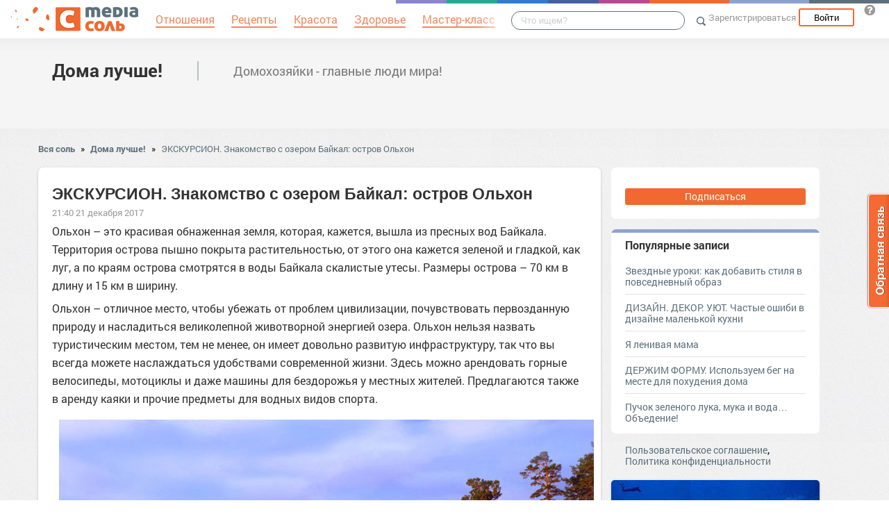

--- FILE ---
content_type: text/html; charset=UTF-8
request_url: https://doma-luchhe.mediasole.ru/ekskursion_znakomstvo_s_ozerom_baykal_ostrov_olhon
body_size: 20911
content:
<!DOCTYPE html>
<html xmlns:fb="http://ogp.me/ns/fb#" xmlns:og="http://ogp.me/ns#">
    <head>
        <meta charset="UTF-8" />
        <script type="text/javascript">
    window.NREUM||(NREUM={}),__nr_require=function(e,t,n){function r(n){if(!t[n]){var o=t[n]={exports:{}};e[n][0].call(o.exports,function(t){var o=e[n][1][t];return r(o||t)},o,o.exports)}return t[n].exports}if("function"==typeof __nr_require)return __nr_require;for(var o=0;o<n.length;o++)r(n[o]);return r}({1:[function(e,t,n){function r(){}function o(e,t,n){return function(){return i(e,[(new Date).getTime()].concat(u(arguments)),t?null:this,n),t?void 0:this}}var i=e("handle"),a=e(2),u=e(3),c=e("ee").get("tracer"),f=NREUM;"undefined"==typeof window.newrelic&&(newrelic=f);var s=["setPageViewName","setCustomAttribute","setErrorHandler","finished","addToTrace","inlineHit","addRelease"],l="api-",p=l+"ixn-";a(s,function(e,t){f[t]=o(l+t,!0,"api")}),f.addPageAction=o(l+"addPageAction",!0),f.setCurrentRouteName=o(l+"routeName",!0),t.exports=newrelic,f.interaction=function(){return(new r).get()};var d=r.prototype={createTracer:function(e,t){var n={},r=this,o="function"==typeof t;return i(p+"tracer",[Date.now(),e,n],r),function(){if(c.emit((o?"":"no-")+"fn-start",[Date.now(),r,o],n),o)try{return t.apply(this,arguments)}finally{c.emit("fn-end",[Date.now()],n)}}}};a("setName,setAttribute,save,ignore,onEnd,getContext,end,get".split(","),function(e,t){d[t]=o(p+t)}),newrelic.noticeError=function(e){"string"==typeof e&&(e=new Error(e)),i("err",[e,(new Date).getTime()])}},{}],2:[function(e,t,n){function r(e,t){var n=[],r="",i=0;for(r in e)o.call(e,r)&&(n[i]=t(r,e[r]),i+=1);return n}var o=Object.prototype.hasOwnProperty;t.exports=r},{}],3:[function(e,t,n){function r(e,t,n){t||(t=0),"undefined"==typeof n&&(n=e?e.length:0);for(var r=-1,o=n-t||0,i=Array(o<0?0:o);++r<o;)i[r]=e[t+r];return i}t.exports=r},{}],ee:[function(e,t,n){function r(){}function o(e){function t(e){return e&&e instanceof r?e:e?c(e,u,i):i()}function n(n,r,o){if(!p.aborted){e&&e(n,r,o);for(var i=t(o),a=v(n),u=a.length,c=0;c<u;c++)a[c].apply(i,r);var f=s[w[n]];return f&&f.push([y,n,r,i]),i}}function d(e,t){b[e]=v(e).concat(t)}function v(e){return b[e]||[]}function g(e){return l[e]=l[e]||o(n)}function m(e,t){f(e,function(e,n){t=t||"feature",w[n]=t,t in s||(s[t]=[])})}var b={},w={},y={on:d,emit:n,get:g,listeners:v,context:t,buffer:m,abort:a,aborted:!1};return y}function i(){return new r}function a(){(s.api||s.feature)&&(p.aborted=!0,s=p.backlog={})}var u="nr@context",c=e("gos"),f=e(2),s={},l={},p=t.exports=o();p.backlog=s},{}],gos:[function(e,t,n){function r(e,t,n){if(o.call(e,t))return e[t];var r=n();if(Object.defineProperty&&Object.keys)try{return Object.defineProperty(e,t,{value:r,writable:!0,enumerable:!1}),r}catch(i){}return e[t]=r,r}var o=Object.prototype.hasOwnProperty;t.exports=r},{}],handle:[function(e,t,n){function r(e,t,n,r){o.buffer([e],r),o.emit(e,t,n)}var o=e("ee").get("handle");t.exports=r,r.ee=o},{}],id:[function(e,t,n){function r(e){var t=typeof e;return!e||"object"!==t&&"function"!==t?-1:e===window?0:a(e,i,function(){return o++})}var o=1,i="nr@id",a=e("gos");t.exports=r},{}],loader:[function(e,t,n){function r(){if(!h++){var e=y.info=NREUM.info,t=l.getElementsByTagName("script")[0];if(setTimeout(f.abort,3e4),!(e&&e.licenseKey&&e.applicationID&&t))return f.abort();c(b,function(t,n){e[t]||(e[t]=n)}),u("mark",["onload",a()],null,"api");var n=l.createElement("script");n.src="https://"+e.agent,t.parentNode.insertBefore(n,t)}}function o(){"complete"===l.readyState&&i()}function i(){u("mark",["domContent",a()],null,"api")}function a(){return(new Date).getTime()}var u=e("handle"),c=e(2),f=e("ee"),s=window,l=s.document,p="addEventListener",d="attachEvent",v=s.XMLHttpRequest,g=v&&v.prototype;NREUM.o={ST:setTimeout,CT:clearTimeout,XHR:v,REQ:s.Request,EV:s.Event,PR:s.Promise,MO:s.MutationObserver},e(1);var m=""+location,b={beacon:"bam.nr-data.net",errorBeacon:"bam.nr-data.net",agent:"js-agent.newrelic.com/nr-1016.min.js"},w=v&&g&&g[p]&&!/CriOS/.test(navigator.userAgent),y=t.exports={offset:a(),origin:m,features:{},xhrWrappable:w};l[p]?(l[p]("DOMContentLoaded",i,!1),s[p]("load",r,!1)):(l[d]("onreadystatechange",o),s[d]("onload",r)),u("mark",["firstbyte",a()],null,"api");var h=0},{}]},{},["loader"]);
    ;NREUM.info={beacon:"bam.nr-data.net",errorBeacon:"bam.nr-data.net",licenseKey:"9c569c7a70",applicationID:"47550219",sa:1}
</script>
        <title>ЭКСКУРСИОН. Знакомство с озером Байкал: остров Ольхон</title>
        <meta name="viewport" content="width=device-width, initial-scale=1.0">
                <meta property="og:title" content="ЭКСКУРСИОН. Знакомство с озером Байкал: остров Ольхон" />
    <meta property="og:type" content="article" />
            <meta property="og:image" content="https://s.mediasole.ru/images/875/875521/original.jpg" />
        <meta property="og:description" content="Ольхон – это красивая обнаженная земля, которая, кажется, вышла из пресных вод Байкала. Территория острова пышно покрыта растительностью, от этого она кажется зеленой и гладкой, как луг, а по краям..." />
    <meta property="og:url" content="https://doma-luchhe.mediasole.ru/ekskursion_znakomstvo_s_ozerom_baykal_ostrov_olhon" />
    <meta property="fb:app_id" content="1494011377595990" />

    <meta name="twitter:card" content="summary" />
    <meta name="twitter:site" content="@mediasoleru" />
    <meta name="twitter:title" content="ЭКСКУРСИОН. Знакомство с озером Байкал: остров Ольхон" />
    <meta name="twitter:description" content="Ольхон – это красивая обнаженная земля, которая, кажется, вышла из пресных вод Байкала. Территория острова пышно покрыта растительностью, от этого она кажется зеленой и гладкой, как луг, а по краям..." />
            <meta name="twitter:image" content="https://s.mediasole.ru/images/875/875521/original.jpg" />
        <meta name="description" content="Ольхон – это красивая обнаженная земля, которая, кажется, вышла из пресных вод Байкала. Территория острова пышно покрыта растительностью, от этого она кажется зеленой и гладкой, как луг, а по краям..." />
    <link rel="canonical" href="https://doma-luchhe.mediasole.ru/ekskursion_znakomstvo_s_ozerom_baykal_ostrov_olhon" />

                                <script src="//mediasole.ru/bower_components/jquery/dist/jquery.min.js"></script>
        <script src="//mediasole.ru/bower_components/markup.js/src/markup.min.js"></script>
                <script src="//mediasole.ru/bower_components/Likely/release/likely.js"></script>
        <script src="//mediasole.ru/js/common.js?v5"></script>
        <script src="//mediasole.ru/js/mediasole.js?v17"></script>
        <script src="https://yastatic.net/pcode/adfox/loader.js" crossorigin="anonymous"></script>
        <link rel="stylesheet" href="//mediasole.ru/css/reset.css" media="all"/>
        <link rel="stylesheet" href="//mediasole.ru/bower_components/Likely/release/likely.css" media="all"/>
        <link rel="stylesheet" href="//mediasole.ru/css/styles.css?v32" media="all"/>
                <link rel="icon" type="image/x-icon" href="//mediasole.ru/favicon.ico" />
        <link rel="shortcut icon" href="//mediasole.ru/favicon.ico" type="image/x-icon">
        <link rel="icon" type="image/png" sizes="32x32" href="//mediasole.ru/favicon-32x32.png">
        <link rel="icon" type="image/png" sizes="16x16" href="//mediasole.ru/favicon-16x16.png">
        <link rel="manifest" href="//mediasole.ru/manifest.json">
        <meta name="msapplication-TileColor" content="#ffffff">
        <meta name="msapplication-TileImage" content="//mediasole.ru/favicon-32x32.png">
        <meta name="theme-color" content="#ffffff">
                                <!-- test -->
    

<script>window.yaContextCb = window.yaContextCb || [] </script> 
<script async src="https://yandex.ru/ads/system/context.js"></script>

    </head>
    <body class="mediasole">
        <div id="fb-root"></div>
    <script>(function(d, s, id) {
            var js, fjs = d.getElementsByTagName(s)[0];
            if (d.getElementById(id)) return;
            js = d.createElement(s); js.id = id;
            js.src = "//connect.facebook.net/ru_RU/sdk.js#xfbml=1&version=v2.8&appId=85216382312";
            fjs.parentNode.insertBefore(js, fjs);
        }(document, 'script', 'facebook-jssdk'));</script>
    <!-- Google Tag Manager -->
<noscript><iframe src="//www.googletagmanager.com/ns.html?id=GTM-K3G9RV"
height="0" width="0" style="display:none;visibility:hidden"></iframe></noscript>
<script>(function(w,d,s,l,i){w[l]=w[l]||[];w[l].push({'gtm.start':
new Date().getTime(),event:'gtm.js'});var f=d.getElementsByTagName(s)[0],
j=d.createElement(s),dl=l!='dataLayer'?'&l='+l:'';j.async=true;j.src=
'//www.googletagmanager.com/gtm.js?id='+i+dl;f.parentNode.insertBefore(j,f);
})(window,document,'script','dataLayer','GTM-K3G9RV');</script>
<!-- End Google Tag Manager -->
        <script>
            (function(i,s,o,g,r,a,m){i['GoogleAnalyticsObject']=r;i[r]=i[r]||function(){
                        (i[r].q=i[r].q||[]).push(arguments)},i[r].l=1*new Date();a=s.createElement(o),
                    m=s.getElementsByTagName(o)[0];a.async=1;a.src=g;m.parentNode.insertBefore(a,m)
            })(window,document,'script','https://www.google-analytics.com/analytics.js','ga');

            ga('create', 'UA-72493340-1', 'auto');
            ga('send', 'pageview', {
                                    'dimension1': 'guest',
                    'metric2': 0,
                            });
        </script>
    
        <nav>
            <div class="navbar-header">
                <a href="//mediasole.ru" class="logo__big"><img src="/i/logo.png" /></a>
                <a href="//mediasole.ru" class="logo__small"><img src="/i/logo_small.png" /></a>
            </div>

                        <ul class="navbar__menu navbar-full">
                <li><a href="//mediasole.ru/tag/%D0%9E%D1%82%D0%BD%D0%BE%D1%88%D0%B5%D0%BD%D0%B8%D1%8F"><span>Отношения</span></a></li>
                <li><a href="//mediasole.ru/tag/%D0%A0%D0%B5%D1%86%D0%B5%D0%BF%D1%82%D1%8B"><span>Рецепты</span></a></li>
                <li><a href="//mediasole.ru/tag/%D0%9A%D1%80%D0%B0%D1%81%D0%BE%D1%82%D0%B0"><span>Красота</span></a></li>
                <li><a href="//mediasole.ru/tag/%D0%97%D0%B4%D0%BE%D1%80%D0%BE%D0%B2%D1%8C%D0%B5"><span>Здоровье</span></a></li>
                <li><a href="//mediasole.ru/tag/%D0%9C%D0%B0%D1%81%D1%82%D0%B5%D1%80-%D0%BA%D0%BB%D0%B0%D1%81%D1%81"><span>Мастер-класс</span></a></li>
            </ul>
            
            <div class="navbar-user navbar-full navbar-user__unregistered">
            <a href="//mediasole.ru/user/register/" class="navbar-user__register" onclick="yaCounter45579243.reachGoal('top_reg_click');return true;">Зарегистрироваться</a>
        <a href="//mediasole.ru/user/login" class="navbar-user__login">Войти</a>
                <a href="http://support.mediasole.ru" class="navbar-user__question navbar-user__text" title="Что такое MediaСоль?"></a>
    </div>
<ul class="nav navbar-nav navbar-right navbar-user navbar-mobile">
    <li class="navbar-user__mobile-login"><a href="//mediasole.ru/user/login"></a></li>
</ul>
            <form role="search" class="navbar-search" action="//mediasole.ru/search">
                <div class="navbar-search__gradient"></div>
                <input type="text" placeholder="Что ищем?" name="q">
                <button type="submit"></button>
            </form>

            <div class="nav-colors">
                <div class="nav-colors__1"></div>
                <div class="nav-colors__2"></div>
                <div class="nav-colors__3"></div>
                <div class="nav-colors__4"></div>
                <div class="nav-colors__5"></div>
                <div class="nav-colors__6 nav-colors__long"></div>
                <div class="nav-colors__7 nav-colors__long"></div>
                <div class="nav-colors__8 nav-colors__long"></div>
            </div>
        </nav>
        <div class="container">
                    </div> <div class="subsite-header">
    <div class="container subsite-header__info">
                <div class="subsite-header__title">
            <a href="/">Дома лучше!</a>
        </div>
                    <div class="subsite-header__description">
                Домохозяйки - главные люди мира!
            </div>
            </div>
        </div>
<div class="container">
        <div class="breadcrumbs__container">
        <a href="//mediasole.ru">Вся соль</a>
                    <span class="breadcrumbs__spacer">&raquo;</span>
            <a href="//doma-luchhe.mediasole.ru">Дома лучше!</a>
            <span class="breadcrumbs__spacer">&raquo;</span>
            <a class="current" href="/ekskursion_znakomstvo_s_ozerom_baykal_ostrov_olhon">ЭКСКУРСИОН. Знакомство с озером Байкал: остров Ольхон</a>
            </div>

    <div class="post-single__container">
        <div class="post-single__left">
            <div class="post-single__left-container">
                                       <!-- Yandex.RTB R-A-1686000-7jun -->
<div id="yandex_rtb_R-A-1686000-7"></div>
<script>windows = navigator.userAgent.includes('Windows'); if (!windows) {window.yaContextCb.push(()=>{
  Ya.Context.AdvManager.render({
    renderTo: 'yandex_rtb_R-A-1686000-7',
    blockId: 'R-A-1686000-7'
  })
})}</script>
             

                                                    <div class="post-single__content" itemscope itemtype="http://schema.org/NewsArticle">
                    <h1 itemprop="headline">ЭКСКУРСИОН. Знакомство с озером Байкал: остров Ольхон</h1>
                                                                        <link itemprop="image" type="image/jpeg" href="http://s.mediasole.ru/images/875/875521/original.jpg" />
                                                                                                                    <span itemprop="datePublished" class="post-single__date" content="2017-12-21 09:40:33">21:40 21 декабря 2017</span>
                        <span itemprop="dateModified" content="2017-12-21 09:40:33"></span>
                                                                                <div class="post-single__content-content" itemprop="articleBody">
                        <p>Ольхон – это красивая обнаженная земля, которая, кажется, вышла из пресных вод Байкала. Территория острова пышно покрыта растительностью, от этого она кажется зеленой и гладкой, как луг, а по краям острова смотрятся в воды Байкала скалистые утесы. Размеры острова – 70 км в длину и 15 км в ширину.</p>
<p>Ольхон – отличное место, чтобы убежать от проблем цивилизации, почувствовать первозданную природу и насладиться великолепной животворной энергией озера. Ольхон нельзя назвать туристическим местом, тем не менее, он имеет довольно развитую инфраструктуру, так что вы всегда можете наслаждаться удобствами современной жизни. Здесь можно арендовать горные велосипеды, мотоциклы и даже машины для бездорожья у местных жителей. Предлагаются также в аренду каяки и прочие предметы для водных видов спорта.</p>
<p>
<noindex><a href="http://interest-travel.ru/wp-content/uploads/2015/09/baykal.jpg" target="_blank" rel="nofollow"><img src="//s.mediasole.ru/cache/content/data/images/875/875521/original.jpg" width="770" height="577"alt="" data-image-id="875521"/></a></noindex></p>
<p>Главный населенный пункт – поселок Хужир, расположенный в середине острова, поэтому, если вы хотите остановиться с комфортом, стоит отдыхать там. Однако если вы надеетесь найти в этих местах природную чистоту и чудотворную энергию, то лучше покинуть пределы Хужира и найти хорошее место на берегу озера.</p>
<h3>Как добраться до острова Ольхон</h3>
<p>Остров Ольхон расположен примерно в 250 км к северо-востоку от Иркутска, и до него можно добраться по суше или по воде. Паром работает только с начала мая до конца декабря, так что если вы путешествия в эти даты, то сможете добраться до Ольхона довольно легко.</p>
<p>В советские времена, когда никто не экономил ни на чем, каждый день из Иркутска в Хужир летал небольшой самолет. Но сейчас, когда такой маршрут признан нерентабельным, люди вынуждены ехать из Иркутска шесть часов на машине или на местном автобусе до паромной переправы.</p>
<p>Если приехали немного раньше нужного времени, то придется некоторое время ждать паром. За это время можно подняться на скалу напротив острова Ольхон и отведать вкус местного чая с перцем от чайного магазина, который расположен в юрте рядом с озером. Путешествие людей и машин на пароме занимает 15 минут.</p>
<p>Самый дешевый способ добраться из Иркутска до острова Ольхон ­­– купить билет на автобус, время в пути составляет от 6 до 8 часов, а затем уже необходимо будет добраться на пароме с материка на остров. Ежедневно от центрального автовокзала г. Иркутска отправляется четыре автобусных рейса: в 8-00, 10-00, 14-00 и 17-00. Место можно забронировать по телефону +7 902 5772020. Вы можете также сесть в другой автобус от центрального рынка в Иркутске в 10.00. Место нужно бронировать по телефону +7 902 1714961, поездка стоит около €20 в одну сторону.</p>
<p>
<noindex><a href="http://interest-travel.ru/wp-content/uploads/2015/09/baykal-Olhon.jpg" target="_blank" rel="nofollow"><img src="//s.mediasole.ru/cache/content/data/images/875/875522/original.jpg" width="440" height="330"alt="" data-image-id="875522"/></a></noindex></p>
<p>Более быстрый способ – это арендовать автомобиль с водителем в местной таксомоторной компании. Цена обычно составляет около €150 за машину (до 4 пассажиров) и около €200 за микроавтобус (до 9 пассажиров).</p>
<p>Другой способ – заказать доставку собственной персоны на скоростном катере от Иркутска до острова Ольхон в местном отделении VSRP (Восточно-Сибирский Речной Транспорт) компании. От них также курсируют паромы из Иркутска на Ольхон, которые отправляются каждый понедельник в 8.30 и прибывают в Хужир непосредственно в 17.15. Паром идет обратно в Иркутск по вторникам. Этот маршрут циркулирует только с 7 июля до 24 августа. Также есть дополнительный маршрут по средам в последнюю неделю июля и первую неделю августа.</p>
<h3>Размещение на озере Байкал</h3>
<p>В деревне Хужир есть несколько туристических баз, где можно остановиться. Особой популярностью пользуется база отдыха Чара, расположенная на байкальском побережье с видом на Мухорский залив. Также можно снять комнату в гостевом семейном доме, одна из самых популярных таких гостиниц называется «У Светланы».</p>
<p>Озеро Байкал от поселка Хужир примерно в 5-10 минутах ходьбы, в зависимости от того, где именно вы находитесь.</p>
<h3>Остров Ольхон: достопримечательности</h3>
<p>Главным пунктом на острове Ольхон является Хужир – центральный поселок, расположенный в 20 км от паромной пристани. Достопримечательностей на острове достаточно, и все они очень самобытные: Шаман-пещера — священное место в Хужир, на берегу Байкала; пляжи Юрт-лагеря, которые находятся примерно в 4 км от поселка Хужир; Песчаная деревня — странный заброшенный поселок; «Три брата» – таинственный и чарующий Мыс, являющийся самой северной точкой острова.</p>
<h4>Поселок Хужир</h4>
<p><img src="//s.mediasole.ru/cache/content/data/images/875/875523/original.jpg" width="770" height="443"alt="" data-image-id="875523"/></p>
<!-- Yandex.RTB R-A-1686000-2 junior-->
<div id="yandex_rtb_R-A-1686000-2"></div>
<script>window.yaContextCb.push(()=>{
  Ya.Context.AdvManager.render({
    renderTo: 'yandex_rtb_R-A-1686000-2',
    blockId: 'R-A-1686000-2'
  })
})</script>
<p>Хужир – главная деревня на острове Ольхон. Здесь проживает несколько тысяч жителей, и это достаточно тихое место. Все магазины и кафе расположены недалеко от главной площади деревни, и вы можете купить здесь все, что нужно: хлеб, воду, соки, пиво, свежие овощи и фрукты, молоко, сыр.</p>
<p>Каждое воскресенье на главной улице работает вещевой рынок, где местные продают дешевый китайский ширпотреб. Рядом есть продуктовые магазины, большинство из них открыты с 9.00 до 23.00.</p>
<h4>Шаманская Пещера</h4>
<p><img src="//s.mediasole.ru/cache/content/data/images/875/875524/original.jpg" width="644" height="423"alt="" data-image-id="875524"/></p>
<p>Шаманскую пещеру также называют Мыс Бурхан. Шаман-пещера является священным местом поселка Хужир и озера Байкал. Считается, что это место обладает сверхъестественными способностями, оно является одной из главных туристических достопримечательностей на острове. Может быть, в скале и пещере нет ничего магического, но место довольно красивое и безмятежное, особенно рано утром на восходе солнца...</p>
<h4>Пляжи и Юрт-лагеря</h4>
<p>
<noindex><a href="http://interest-travel.ru/wp-content/uploads/2015/09/ozero-baykal.jpg" target="_blank" rel="nofollow"><img src="//s.mediasole.ru/cache/content/data/images/875/875525/original.jpg" width="500" height="333"alt="" data-image-id="875525"/></a></noindex></p>
<p>Примерно в 4 км к северу от Хужира вдоль дороги расположены действительно хорошие пляжи, позади которых сосновый лес. Пляжи открыты для всех, поэтому местные жители приезжают туда летом на машинах, но место настолько много, что никто не мешает друг другу.</p>
<h4>Песчаная деревня и заброшенная фабрика</h4>
<p>Песчаная деревня находится довольно далеко от Хужира, но вы можете добраться туда на машине, поездка займет около часа. Это заброшенное место. В советские времена тут был рыбный завод, где работали заключенные. В настоящее время от всего этого остался только мост и два дома слева от него, а остальное покрыто песком. Это очень загадочное, красивое и жуткое место.</p>
<h4>Три Брата</h4>
<p><img src="//s.mediasole.ru/cache/content/data/images/875/875526/original.jpg" width="640" height="480"alt="" data-image-id="875526"/></p>
<p>Три брата – три скалы, стоящие в ряд и смотрящиеся в воды озера Байкал. Старые бурятские легенды объясняет их внешний вид. В давние времена жили три брата. Была у них красавица-сестра. Сестра, ослушавшись отца, сбежала с любимым.</p>
<p>Отец был очень могущественным шаманом. Он велел сыновьям найти их непослушную сестру, превратив их в орлов. Братьям нравился приказ отца – они наслаждались свободой полета, летали там, где они хотели, и лишь благодарили своего отца за это. Сестру они отыскали, но беглянка говорила, что счастлива со своим мужем и умоляла братьев не выдавать их отцу. Братья вернулись и сообщили отцу, что не смогли отыскать его дочь. Но отец понял, что ему лгут, ведь он был колдуном. Шаман не подал вида, что раскрыл обман, но решил устроить для своих детей испытание. Он сказал сыновьям, что они не должны питаться мертвым мясом. Сыновья обещали не делать этого, но однажды, когда они пролетали над островом, они были очень голодны и нашли мертвое животное. Несмотря на свои клятвы, они ели плоть погибшего животного. Когда их отец узнал об этом, он сильно разгневался, и, чтобы наказать своих сыновей за всё сразу, он превратил их в три скалы.</p>
<h4>Мыс Хобой</h4>
<p><img src="//s.mediasole.ru/cache/content/data/images/875/875527/original.jpg" width="480" height="330"alt="" data-image-id="875527"/></p>
<p>Это самая северная точка Ольхона. Дорога заканчивается примерно за километр до самого мыса, и вам придется пройти этот путь пешком, чтобы добраться туда. Мыс находится в очень красивом месте, вы можете увидеть все озеро вокруг вас: его красные скалы, кружащихся чаек, и, если вам повезет, даже байкальскую нерпу.</p>
<p>Большой рок выделяется от остального побережья, и вы можете спуститься по крутой тропинке (будьте осторожны, это может быть опасно), и поплавать рядом с темной пещерой. Это очень волшебное, пугающее и захватывающее чувство одновременно.</p>
<!-- banner300x100 --><p>
<noindex><a href="http://interest-travel.ru/znakomstvo-s-ozerom-bajkal-ostrov-olxon/html" target="_blank" rel="nofollow"><strong><em><span style="text-decoration: underline;">Источник</span></em></strong></a></noindex></p>
                    </div>

                                            <hr class="post-single__hr"/>

                        
                                                    <div class="post-single__source">
                                Источник:
                                                                    <noindex><a href="http://domohozajki.ru/blog/43621586730/EKSKURSION.-Znakomstvo-s-ozerom-Baykal:-ostrov-Olhon" target="_blank" rel="nofollow noopener">ЭКСКУРСИОН. Знакомство с озером Байкал: остров Ольхон</a></noindex>
                                                            </div>
                                                                            <div class="post-single__author">
                                Автор: <span itemprop="author">Виктор Петров</span>
                            </div>
                                                                            <div class="post-single__tags">Теги:
                                                                    <a href="/tag/%D0%BE%D1%82%D0%BF%D1%83%D1%81%D0%BA" class="post-single__tag">отпуск</a>
                                                                    <a href="/tag/%D0%9F%D1%83%D1%82%D0%B5%D1%88%D0%B5%D1%81%D1%82%D0%B2%D0%B8%D1%8F" class="post-single__tag">Путешествия</a>
                                                                    <a href="/tag/%D0%A2%D1%83%D1%80%D0%B8%D0%B7%D0%BC" class="post-single__tag">Туризм</a>
                                                                    <a href="/tag/%D1%8D%D0%BA%D1%81%D0%BA%D1%83%D1%80%D1%81%D0%B8%D0%B8" class="post-single__tag">экскурсии</a>
                                                                    <a href="/tag/%D0%B0%D0%B2%D1%82%D0%BE%D0%BC%D0%BE%D0%B1%D0%B8%D0%BB%D1%8C" class="post-single__tag">автомобиль</a>
                                                                    <a href="/tag/%D0%B1%D0%B0%D0%B9%D0%BA%D0%B0%D0%BB" class="post-single__tag">байкал</a>
                                                                    <a href="/tag/%D0%B1%D1%8B%D0%BB%D1%8C" class="post-single__tag">быль</a>
                                                                    <a href="/tag/%D0%B1%D1%8B%D1%81%D1%82%D1%80%D1%8B%D0%B9" class="post-single__tag">быстрый</a>
                                                                    <a href="/tag/%D0%92%D0%B5%D0%BB%D0%BE%D1%81%D0%B8%D0%BF%D0%B5%D0%B4" class="post-single__tag">Велосипед</a>
                                                            </div>
                                                                        <hr class="post-single__hr"/>
                        <div class="page-likes__container">
                            <div class="page-likes__link page-likes__link__mailru btn-share-mailru">Мой мир</div>
                            <div class="page-likes__link page-likes__link__vk btn-share-vk">Вконтакте</div>
                            <div class="page-likes__link page-likes__link__twitter btn-share-twitter">Twitter</div>
                            <div class="page-likes__link page-likes__link__ok btn-share-ok">Одноклассники</div>
                        </div>
                                        
                </div>

                <div class="post-single__comments-container">
                    <div class="comments__container" itemscope itemtype="http://schema.org/UserComments">
                            <div class="post-comments__caption-container">
        <h4 class="post-comments__caption" id="comments">Комментарии <span class="post-comments__count">(0)</span></h4>
        <div class="post-comments__order-container">
            Сортировка:
            <span class="post-comments__order-link post-comments__order-link__active" data-order="rating">Рейтинг</span>
            |
            <span class="post-comments__order-link " data-order="date">Дата</span>
        </div>
    </div>
    
<script type="text/template" id="comment-register-popup-template">
    <h4>Вы сможете оставить комментарий сразу после регистрации!</h4>
    <label>Нам нужны ваши имя и почта, что бы оставить комментарий!</label>
    <form class="comment-register-popup__form" action="/ekskursion_znakomstvo_s_ozerom_baykal_ostrov_olhon/comments/register" method="post">
        <input type="text" name="username" required="required" class="comment-register-popup__username form-control" placeholder="Введите ваше имя">
        <div class="form-group">
            <label class="comment-register-popup__email-used">Такой Email уже используется!</label>
            <input type="email" name="email" required="required" class="comment-register-popup__email form-control" placeholder="name@mail.ru">
        </div>
        <div class="form-group form-group-checkbox">
            <input type="checkbox" name="want_mails" id="want_mails" class="comment-register-popup__want-mails" checked="checked">
            <label class="control-label" for="want_mails">Хочу получать рассылки<br/>от MediaСоль</label>
        </div>
        <div class="form-group">
            <button class="btn btn-success comment-register-popup__btn">Регистрация</button>
        </div>
    </form>
        <div class="comment-register-popup__oauth">
                <p class="comment-register-popup__oauth-caption">Или авторизуйтесь с помощью</p>
        <div class="oauth-block">
    <a href="//mediasole.ru/user/connect/vkontakte?from=comments&amp;to=/ekskursion_znakomstvo_s_ozerom_baykal_ostrov_olhon" class="oauth-link oauth-link__vk"></a>
        <a href="//mediasole.ru/user/connect/mailru?from=comments&amp;to=/ekskursion_znakomstvo_s_ozerom_baykal_ostrov_olhon" class="oauth-link oauth-link__mailru"></a>
    <a href="//mediasole.ru/user/connect/facebook?from=comments&amp;to=/ekskursion_znakomstvo_s_ozerom_baykal_ostrov_olhon" class="oauth-link oauth-link__facebook"></a>
</div>


        <p class="comment-register-popup__already-have">Есть аккаунт? <a href="/user/login" class="login-link">Вход</a></p>
    </div>
    </script>

<div class="comment__form-container">
                        <div>Пока комментариев к статье нет, но вы можете стать первым.</div>
                <div class="comment__form" data-post-path="ekskursion_znakomstvo_s_ozerom_baykal_ostrov_olhon">
            <div class="comment__form-avatar">
                            </div>
            <div class="comment__form-right">
                                    <div class="comment-form__caption">Написать комментарий:</div>
                    <div class="comment-form__reply-caption">Напишите ответ <span></span>:</div>
                                
                                <form name="comment" method="post" action="                                            https://doma-luchhe.mediasole.ru/ekskursion_znakomstvo_s_ozerom_baykal_ostrov_olhon/comments
                                    ">
                <textarea id="comment_text" name="comment[text]" required="required" class="form-control"></textarea>
                <input type="hidden" id="comment_parent_id" name="comment[parent_id]" />
                <input type="hidden" name="order" value="rating"/>

                <div class="comment-form__submit-container">
                    <button type="submit" id="comment_save" name="comment[save]" class="btn-primary btn">Публиковать</button>
                </div>
                <input type="hidden" id="comment__token" name="comment[_token]" value="S7caFpoV5rqvBl8DBQx8ye2IRQ5bscnVV3-rDTfhl8o" /></form>
            </div>
        </div>
    </div>

<script src="//mediasole.ru/js/jquery.color.js"></script>
<script>
$(function(){
    var urlHash = window.location.hash,
        commentHashRegex = /#comment_(\d*)/,
        commentHashId = commentHashRegex.exec(urlHash);

    handleOembeded();

    if(commentHashId){
        commentHashId = commentHashId[1];
        var commentHashContainer = null;
        $('.comment__container').each(function(){
            if($(this).data('id') == commentHashId){
                commentHashContainer = this;
            }
        });
        if(commentHashContainer) {
            var headerPadding = 100,
                commentHashOffset = $(commentHashContainer).offset().top - headerPadding;
            $(commentHashContainer).css({backgroundColor:'#eec3c3'});
            setTimeout(function(){
                window.scrollTo(0, commentHashOffset);
                $(commentHashContainer).animate({backgroundColor:'#f5f5f5'}, 400);
            }, 300);
        }
    }

})
</script>
                    </div>
                    <div class="comments__loading-container"></div>
                </div>
            </div>
            <div class="post-single__banner">
                       <!-- Yandex.RTB R-A-1686000-10jun -->
<div id="yandex_rtb_R-A-1686000-10"></div>
<script>window.yaContextCb.push(()=>{
  Ya.Context.AdvManager.render({
    renderTo: 'yandex_rtb_R-A-1686000-10',
    blockId: 'R-A-1686000-10'
  })
})</script>
    


            </div>
        </div>
        <div class="post-single__sidebar-container">
            <div class="post-single__sidebar">
                <div class="sidebar-block-subscribe sidebar-block">
             <a href="//mediasole.ru/user/register/" class="sidebar-block-subscribe__btn">Подписаться</a>
    </div>
                                <div class="sidebar-block sidebar-popular">
    <h4>Популярные записи</h4>
                    <div class="sidebar-popular__post">
            <a href="https://doma-luchhe.mediasole.ru/zvezdnye_uroki_kak_dobavit_stilya_v_povsednevnyy_obraz">Звездные уроки: как добавить стиля в повседневный образ</a>
        </div>
                    <div class="sidebar-popular__post">
            <a href="https://doma-luchhe.mediasole.ru/dizayn_dekor_uyut_chastye_oshibi_v_dizayne_malenkoy_kuhni">ДИЗАЙН. ДЕКОР. УЮТ. Частые ошиби в дизайне маленькой кухни</a>
        </div>
                    <div class="sidebar-popular__post">
            <a href="https://doma-luchhe.mediasole.ru/ya_lenivaya_mama">Я ленивая мама</a>
        </div>
                    <div class="sidebar-popular__post">
            <a href="https://doma-luchhe.mediasole.ru/derzhim_formu_ispolzuem_beg_na_meste_dlya_pohudeniya_doma">ДЕРЖИМ ФОРМУ. Используем бег на месте для похудения дома</a>
        </div>
                    <div class="sidebar-popular__post sidebar-popular__post__last">
            <a href="https://doma-luchhe.mediasole.ru/puchok_zelenogo_luka_muka_i_voda_obedenie">Пучок зеленого лука, мука и вода… Объедение!</a>
        </div>
    </div>
<!-- Yandex.RTB R-A-1686000-1 -->
<div id="yandex_rtb_R-A-1686000-1"></div>
<script>
window.yaContextCb.push(() => {
    Ya.Context.AdvManager.render({
        "blockId": "R-A-1686000-1",
        "renderTo": "yandex_rtb_R-A-1686000-1"
    })
})
</script>
<div class="sidebar-links">
            <a href="//support.mediasole.ru/polzovatelskoe_soglashenie">Пользовательское соглашение</a>,
        <a href="//support.mediasole.ru/politika_konfidencialnosti">Политика конфиденциальности</a>
    </div>
                            </div>
            <div class="post-single__sidebar-posts__container">
                <div class="post-single__sidebar-posts"></div>
            </div>
        </div>
    </div>
    </div> 
    <script id="index_post_template" type="text/template">
    <div class="post-index__tile" data-id="{{id}}">
                {{if image}}
        <a href="{{url}}"><img src="{{image}}" width="{{image_width}}" height="{{image_height}}" class="post-index__image" alt="{{title}}"/></a>
        {{/if}}
        <a class="post-index__title" href="{{url}}">{{title}}</a>
        {{if text}}
            <div class="post-index__text">{{text}}</div>
        {{/if}}
        <div class="post-index__fap">
            <div class="post-index__likes">{{ likes.total }}</div>
            <div class="post-index__comments">{{ comments }}</div>
        </div>
        <div class="post-index__sysinfo">
            {{if algorithm}}algo: {{algorithm}}{{/if}} {{if score}}score: {{score}}{{/if}} ctr:{{ctr}}
        </div>
        <div class="post-index__info">
            <a href="{{site_url}}" class="post-index__site-title">{{site_title}}</a>
            <span class="post-index__time">{{time}}</span>
            <span class="post-index__date">{{date}}</span>
        </div>
    </div>
</script>
<script id="index_adv_template" type="text/template">
    <div class="post-index__tile post-index__tile__adv">
        {{content}}
    </div>
</script>

            <div class="posts-index__container">
                                            
                
        <div class="post-index__tile" data-id="62897">
                                        <div class="post-index__image-container">
                    <a href="https://mirputeshestvij.mediasole.ru/rossiyskie_voennye_rasskazali_o_vstreche_s_chelovekopodobnymi_suschestvami_v_ozere_baykal" class="post-index__image-img">
                        <img src="//s.mediasole.ru/cache/preview/data/images/269/269725/p.jpg" width="300" height="168"  class="post-index__image"  alt="Российские военные рассказали о встрече с человекоподобными существами в озере байкал"/>
                    </a>
                    <div class="post-index__image-gradient"></div>
                    <div class="post-index__image-white"></div>
                </div>
                        <div class="post-index__tile-content">
                <a class="post-index__title" href="https://mirputeshestvij.mediasole.ru/rossiyskie_voennye_rasskazali_o_vstreche_s_chelovekopodobnymi_suschestvami_v_ozere_baykal">Российские военные рассказали о встрече с человекоподобными существами в озере байкал</a>
                                <div class="post-index__fap">
                    <div class="post-index__likes">28</div>
                    <div class="post-index__comments">0</div>
                </div>
                            </div>
            <div class="post-index__info">
                <a href="//mirputeshestvij.mediasole.ru/" class="post-index__site-title">Интересный мир</a>
                <span class="post-index__time">07:35</span>
                <span class="post-index__date">30 ноя 2016</span>
            </div>
        </div>
                                <div class="post-index__tile post-index__tile__adv post-index__tile__adv-client">
<!-- Yandex.RTB R-A-1686000-1 junior-->
<div id="yandex_rtb_R-A-1686000-1"></div>
<script>window.yaContextCb.push(()=>{
  Ya.Context.AdvManager.render({
    renderTo: 'yandex_rtb_R-A-1686000-1',
    blockId: 'R-A-1686000-1'
  })
})</script>
</div>

                
                
        <div class="post-index__tile" data-id="72143">
                                        <div class="post-index__image-container">
                    <a href="https://musthaveforyou.mediasole.ru/ozero_baykal" class="post-index__image-img">
                        <img src="//s.mediasole.ru/cache/preview/data/images/349/349365/1.jpg" width="300" height="200"  class="post-index__image"  alt="Озеро Байкал"/>
                    </a>
                    <div class="post-index__image-gradient"></div>
                    <div class="post-index__image-white"></div>
                </div>
                        <div class="post-index__tile-content">
                <a class="post-index__title" href="https://musthaveforyou.mediasole.ru/ozero_baykal">Озеро Байкал</a>
                                <div class="post-index__fap">
                    <div class="post-index__likes">0</div>
                    <div class="post-index__comments">0</div>
                </div>
                            </div>
            <div class="post-index__info">
                <a href="//musthaveforyou.mediasole.ru/" class="post-index__site-title">Жизнь прекрасна</a>
                <span class="post-index__time">06:01</span>
                <span class="post-index__date">11 янв 2017</span>
            </div>
        </div>
                            
                
        <div class="post-index__tile" data-id="63244">
                                        <div class="post-index__image-container">
                    <a href="https://mirputeshestvij.mediasole.ru/netipichnyy_baykal" class="post-index__image-img">
                        <img src="//s.mediasole.ru/cache/preview/data/images/272/272328/001_0_870fd_95e5d49b_orig.jpg" width="300" height="199"  class="post-index__image"  alt="Нетипичный Байкал"/>
                    </a>
                    <div class="post-index__image-gradient"></div>
                    <div class="post-index__image-white"></div>
                </div>
                        <div class="post-index__tile-content">
                <a class="post-index__title" href="https://mirputeshestvij.mediasole.ru/netipichnyy_baykal">Нетипичный Байкал</a>
                                <div class="post-index__fap">
                    <div class="post-index__likes">0</div>
                    <div class="post-index__comments">0</div>
                </div>
                            </div>
            <div class="post-index__info">
                <a href="//mirputeshestvij.mediasole.ru/" class="post-index__site-title">Интересный мир</a>
                <span class="post-index__time">10:45</span>
                <span class="post-index__date">02 дек 2016</span>
            </div>
        </div>
                            
                
        <div class="post-index__tile" data-id="35515">
                                        <div class="post-index__image-container">
                    <a href="https://mirputeshestvij.mediasole.ru/baykalskiy_led_sosulki_v_grotah" class="post-index__image-img">
                        <img src="//s.mediasole.ru/cache/preview/data/images/0/49429/0_b9e15_ee31d253_XL.jpg" width="300" height="199"  class="post-index__image"  alt="Байкальский лед. Сосульки в гротах."/>
                    </a>
                    <div class="post-index__image-gradient"></div>
                    <div class="post-index__image-white"></div>
                </div>
                        <div class="post-index__tile-content">
                <a class="post-index__title" href="https://mirputeshestvij.mediasole.ru/baykalskiy_led_sosulki_v_grotah">Байкальский лед. Сосульки в гротах.</a>
                                <div class="post-index__fap">
                    <div class="post-index__likes">0</div>
                    <div class="post-index__comments">0</div>
                </div>
                            </div>
            <div class="post-index__info">
                <a href="//mirputeshestvij.mediasole.ru/" class="post-index__site-title">Интересный мир</a>
                <span class="post-index__time">10:00</span>
                <span class="post-index__date">08 апр 2016</span>
            </div>
        </div>
                                <div class="post-index__tile post-index__tile__ok">
    <div class="ok-block-container" id="ok_group_widget"></div>
    <script>
        !function (d, id, did, st) {
            var js = d.createElement("script");
            js.src = "https://connect.ok.ru/connect.js";
            js.onload = js.onreadystatechange = function () {
                if (!this.readyState || this.readyState == "loaded" || this.readyState == "complete") {
                    if (!this.executed) {
                        this.executed = true;
                        setTimeout(function () {
                            OK.CONNECT.insertGroupWidget(id,did,st);
                        }, 0);
                    }
                }}
            d.documentElement.appendChild(js);
        }(document,"ok_group_widget","53508319084632",'{"width":302,"height":283}');
    </script>
</div>
                
                
        <div class="post-index__tile" data-id="505952">
                                        <div class="post-index__image-container">
                    <a href="https://novostiifakty.mediasole.ru/ostrov_na_kotorom_chelovek_ne_nahodilsya_dolshe_dvuh_chasov" class="post-index__image-img">
                        <img src="//s.mediasole.ru/cache/preview/data/images/3127/3127608/original.jpg" width="300" height="200"  class="post-index__image"  alt="Остров, на котором человек не находился дольше двух часов"/>
                    </a>
                    <div class="post-index__image-gradient"></div>
                    <div class="post-index__image-white"></div>
                </div>
                        <div class="post-index__tile-content">
                <a class="post-index__title" href="https://novostiifakty.mediasole.ru/ostrov_na_kotorom_chelovek_ne_nahodilsya_dolshe_dvuh_chasov">Остров, на котором человек не находился дольше двух часов</a>
                                <div class="post-index__fap">
                    <div class="post-index__likes">8</div>
                    <div class="post-index__comments">2</div>
                </div>
                            </div>
            <div class="post-index__info">
                <a href="//novostiifakty.mediasole.ru/" class="post-index__site-title">Человек познаёт мир</a>
                <span class="post-index__time">03:40</span>
                <span class="post-index__date">28 май 2025</span>
            </div>
        </div>
                                <div class="post-index__tile post-index__tile__adv">
                                                     <div id="yandex_rtb_R-A-1686000-8-1"></div>
<script>window.yaContextCb.push(()=>{
    Ya.Context.AdvManager.render({
        blockId: "R-A-1686000-8",
        renderTo: "yandex_rtb_R-A-1686000-8-1",
        pageNumber: 1, 
    })
})</script>
            </div>
                
                
        <div class="post-index__tile" data-id="62874">
                                        <div class="post-index__image-container">
                    <a href="https://mirputeshestvij.mediasole.ru/ostrov_pashi_pervoe_znakomstvo" class="post-index__image-img">
                        <img src="//s.mediasole.ru/cache/preview/data/images/269/269542/001_2678521_900.jpg" width="300" height="196"  class="post-index__image"  alt="Остров Пасхи. Первое знакомство"/>
                    </a>
                    <div class="post-index__image-gradient"></div>
                    <div class="post-index__image-white"></div>
                </div>
                        <div class="post-index__tile-content">
                <a class="post-index__title" href="https://mirputeshestvij.mediasole.ru/ostrov_pashi_pervoe_znakomstvo">Остров Пасхи. Первое знакомство</a>
                                <div class="post-index__fap">
                    <div class="post-index__likes">0</div>
                    <div class="post-index__comments">0</div>
                </div>
                            </div>
            <div class="post-index__info">
                <a href="//mirputeshestvij.mediasole.ru/" class="post-index__site-title">Интересный мир</a>
                <span class="post-index__time">01:45</span>
                <span class="post-index__date">30 ноя 2016</span>
            </div>
        </div>
                            
                
        <div class="post-index__tile" data-id="475883">
                                        <div class="post-index__image-container">
                    <a href="https://novostiifakty.mediasole.ru/8_zateryannyh_rayskih_ostrovov_o_kotoryh_vy_vryad_li_slyshali" class="post-index__image-img">
                        <img src="//s.mediasole.ru/cache/preview/data/images/2947/2947449/original.jpg" width="300" height="200"  class="post-index__image"  alt="8 затерянных райских островов, о которых вы вряд ли слышали"/>
                    </a>
                    <div class="post-index__image-gradient"></div>
                    <div class="post-index__image-white"></div>
                </div>
                        <div class="post-index__tile-content">
                <a class="post-index__title" href="https://novostiifakty.mediasole.ru/8_zateryannyh_rayskih_ostrovov_o_kotoryh_vy_vryad_li_slyshali">8 затерянных райских островов, о которых вы вряд ли слышали</a>
                                <div class="post-index__fap">
                    <div class="post-index__likes">5</div>
                    <div class="post-index__comments">0</div>
                </div>
                            </div>
            <div class="post-index__info">
                <a href="//novostiifakty.mediasole.ru/" class="post-index__site-title">Человек познаёт мир</a>
                <span class="post-index__time">07:30</span>
                <span class="post-index__date">11 июн 2023</span>
            </div>
        </div>
                            
                
        <div class="post-index__tile" data-id="33665">
                                        <div class="post-index__image-container">
                    <a href="https://lifestyle.mediasole.ru/znakomstvo_so_zlom_dve_zhenschiny_odnogo_muzhchiny" class="post-index__image-img">
                        <img src="//s.mediasole.ru/cache/preview/data/images/0/36464/1080090_original.jpg" width="300" height="200"  class="post-index__image"  alt="ЗНАКОМСТВО СО ЗЛОМ: две женщины одного мужчины"/>
                    </a>
                    <div class="post-index__image-gradient"></div>
                    <div class="post-index__image-white"></div>
                </div>
                        <div class="post-index__tile-content">
                <a class="post-index__title" href="https://lifestyle.mediasole.ru/znakomstvo_so_zlom_dve_zhenschiny_odnogo_muzhchiny">ЗНАКОМСТВО СО ЗЛОМ: две женщины одного мужчины</a>
                                <div class="post-index__fap">
                    <div class="post-index__likes">3</div>
                    <div class="post-index__comments">2</div>
                </div>
                            </div>
            <div class="post-index__info">
                <a href="//lifestyle.mediasole.ru/" class="post-index__site-title">Живи правильно</a>
                <span class="post-index__time">17:00</span>
                <span class="post-index__date">22 мар 2016</span>
            </div>
        </div>
                            
                
        <div class="post-index__tile" data-id="45673">
                                        <div class="post-index__image-container">
                    <a href="https://mirputeshestvij.mediasole.ru/baykal" class="post-index__image-img">
                        <img src="//s.mediasole.ru/cache/preview/data/images/139/139223/nf7dmvs0j1q.jpg" width="300" height="200"  class="post-index__image"  alt="Байкал"/>
                    </a>
                    <div class="post-index__image-gradient"></div>
                    <div class="post-index__image-white"></div>
                </div>
                        <div class="post-index__tile-content">
                <a class="post-index__title" href="https://mirputeshestvij.mediasole.ru/baykal">Байкал</a>
                                <div class="post-index__fap">
                    <div class="post-index__likes">0</div>
                    <div class="post-index__comments">0</div>
                </div>
                            </div>
            <div class="post-index__info">
                <a href="//mirputeshestvij.mediasole.ru/" class="post-index__site-title">Интересный мир</a>
                <span class="post-index__time">23:25</span>
                <span class="post-index__date">21 июл 2016</span>
            </div>
        </div>
                            
                
        <div class="post-index__tile" data-id="476189">
                                        <div class="post-index__image-container">
                    <a href="https://novostiifakty.mediasole.ru/povelya__ostrov_chumy" class="post-index__image-img">
                        <img src="//s.mediasole.ru/cache/preview/data/images/2949/2949295/original.jpg" width="300" height="214"  class="post-index__image"  alt="Повелья – остров чумы"/>
                    </a>
                    <div class="post-index__image-gradient"></div>
                    <div class="post-index__image-white"></div>
                </div>
                        <div class="post-index__tile-content">
                <a class="post-index__title" href="https://novostiifakty.mediasole.ru/povelya__ostrov_chumy">Повелья – остров чумы</a>
                                <div class="post-index__fap">
                    <div class="post-index__likes">7</div>
                    <div class="post-index__comments">6</div>
                </div>
                            </div>
            <div class="post-index__info">
                <a href="//novostiifakty.mediasole.ru/" class="post-index__site-title">Человек познаёт мир</a>
                <span class="post-index__time">02:30</span>
                <span class="post-index__date">15 июн 2023</span>
            </div>
        </div>
                                <div class="post-index__tile post-index__tile__adv">
                                                   <div id="yandex_rtb_R-A-1686000-8-2"></div>
<script>window.yaContextCb.push(()=>{
    Ya.Context.AdvManager.render({
        blockId: "R-A-1686000-8",
        renderTo: "yandex_rtb_R-A-1686000-8-2",
        pageNumber: 2, 
    })
})</script>
            </div>
                
                
        <div class="post-index__tile" data-id="45006">
                                        <div class="post-index__image-container">
                    <a href="https://mirputeshestvij.mediasole.ru/baykal_arshan_buryatiya" class="post-index__image-img">
                        <img src="//s.mediasole.ru/cache/preview/data/images/133/133605/001_186437_800.jpg" width="300" height="199"  class="post-index__image"  alt="Байкал, Аршан, Бурятия"/>
                    </a>
                    <div class="post-index__image-gradient"></div>
                    <div class="post-index__image-white"></div>
                </div>
                        <div class="post-index__tile-content">
                <a class="post-index__title" href="https://mirputeshestvij.mediasole.ru/baykal_arshan_buryatiya">Байкал, Аршан, Бурятия</a>
                                <div class="post-index__fap">
                    <div class="post-index__likes">0</div>
                    <div class="post-index__comments">0</div>
                </div>
                            </div>
            <div class="post-index__info">
                <a href="//mirputeshestvij.mediasole.ru/" class="post-index__site-title">Интересный мир</a>
                <span class="post-index__time">07:00</span>
                <span class="post-index__date">17 июл 2016</span>
            </div>
        </div>
                                        <div class="post-index__tile post-index__tile__adv">
                                                  <div id="yandex_rtb_R-A-1686000-8-3"></div>
<script>window.yaContextCb.push(()=>{
    Ya.Context.AdvManager.render({
        blockId: "R-A-1686000-8",
        renderTo: "yandex_rtb_R-A-1686000-8-3",
        pageNumber: 3, 
    })
})</script>
            </div>
        
                
        <div class="post-index__tile" data-id="45534">
                                        <div class="post-index__image-container">
                    <a href="https://mirputeshestvij.mediasole.ru/polt_na_vertolte_nad_ozerom_lagomadzhore" class="post-index__image-img">
                        <img src="//s.mediasole.ru/cache/preview/data/images/137/137985/001_0_a2a41_a19b111_XL.jpg" width="300" height="199"  class="post-index__image"  alt="Полёт на вертолёте над озером Лаго-Маджоре"/>
                    </a>
                    <div class="post-index__image-gradient"></div>
                    <div class="post-index__image-white"></div>
                </div>
                        <div class="post-index__tile-content">
                <a class="post-index__title" href="https://mirputeshestvij.mediasole.ru/polt_na_vertolte_nad_ozerom_lagomadzhore">Полёт на вертолёте над озером Лаго-Маджоре</a>
                                <div class="post-index__fap">
                    <div class="post-index__likes">0</div>
                    <div class="post-index__comments">0</div>
                </div>
                            </div>
            <div class="post-index__info">
                <a href="//mirputeshestvij.mediasole.ru/" class="post-index__site-title">Интересный мир</a>
                <span class="post-index__time">23:45</span>
                <span class="post-index__date">20 июл 2016</span>
            </div>
        </div>
    <script>
$(function() {
                        setNextPageUrl('/postsIndex/2');
            rebuildIndexPosts();
            });
</script>

        </div>
        <div class="feed-update-handler-container">
            <div class="feed-update-handler" data-feed-url="/postsIndex/2"></div>
        </div>
        <div class="container">             
        </div>

        <div class="to-top"></div>        <div class="unsubscribe-block">
    <div class="unsubscribe-block__background"></div>
    <div class="unsubscribe-block__container">
        <div class="unsubscribe-block__close"></div>
        <div class="unsubscribe-block__wait"><img src="/i/ajax.gif" /></div>
        <div class="unsubscribe-block__step unsubscribe-block__step1">
            <h4>Выберете причину обращения:</h4>
            <form>
                <label>
                    <input type="radio" name="step" value="3" />
                    Отписаться от рассылки / удалить профиль
                </label>
                <label>
                    <input type="radio" name="step" value="-1" />
                    Предложить улучшение
                </label>
                <span class="unsubscribe-block__error unsubscribe-block__step1-error1">Выберите действие</span>
                <button>Далее</button>
            </form>
        </div>
                <div class="unsubscribe-block__step unsubscribe-block__step3">
            <h4>Укажите ваш емейл:</h4>
            <form>
                <input type="email" name="email" required="required"/>
                <span class="unsubscribe-block__error unsubscribe-block__error2">Укажите емейл</span>
                <button>Далее</button>
            </form>
        </div>
        <div class="unsubscribe-block__step unsubscribe-block__step4">
            <h4>Такого емейла у нас нет.</h4>
            <p>Проверьте ваш емейл:</p>
            <form>
                <input type="email" name="email"  required="required"/>
                <span class="unsubscribe-block__error unsubscribe-block__error2">Укажите емейл</span>
                <button>Далее</button>
            </form>
        </div>
        <div class="unsubscribe-block__step unsubscribe-block__step5">
            <h4>Почему-то мы не можем найти ваши данные. Напишите, пожалуйста, в специальный раздел обратной связи: Не смогли найти емейл. Наш менеджер разберется в сложившейся ситуации.</h4>
            <button>Ок</button>
        </div>
        <div class="unsubscribe-block__step unsubscribe-block__step6">
            <h4>Ваши данные удалены</h4>
            <p>Просим прощения за доставленные неудобства</p>
            <button>Ок</button>
        </div>
    </div>
</div>        <script type="text/template" id="popup_template">
            <div class="popup__container">
                <div class="popup__background"></div>
                <div class="popup__inner">
                    <div class="popup__close"></div>
                    <div class="popup__content"></div>
                </div>
            </div>
        </script>
                <script type="text/template" id="image-share-template">
    <div class="page-likes__link image-share__mailru btn-share-mailru"></div>
    <div class="page-likes__link image-share__vk btn-share-vk"></div>
    <div class="page-likes__link image-share__twitter btn-share-twitter"></div>
    <div class="page-likes__link image-share__ok btn-share-ok"></div>
</script>
<script>
        $(function(){
        var images = $('.post-single__content-content img');
        var imageAppendShare = function(image){
            var requiredSize = [100, 200];
            if(image.clientWidth < requiredSize[0] || image.clientHeight < requiredSize[1]){
                return false;
            }
            var buttonsTemplate = $('#image-share-template').html();
                replacment = $('<span class="image-share-container">' + buttonsTemplate + '</span>'),
                imageCopy = $(image).clone();
            $(replacment).append(imageCopy);
            $(image).replaceWith(replacment);
        };
        images.each(function(i, img){
            var href = $(img).prop('src');
            if(href){
                var tmpImage = new Image();
                tmpImage.onload = function(){
                    imageAppendShare(img);
                };
                tmpImage.src = href;
            }
        });
    });
</script>
                <script type="text/javascript">
        var reformalOptions = {
            project_id: 973014,
            project_host: "mediasole.ru",
            tab_orientation: "right",
            tab_indent: "50%",
            tab_bg_color: "#f56a33",
            tab_border_color: "#FFFFFF",
            tab_image_url: "http://tab.reformal.ru/0J7QsdGA0LDRgtC90LDRjyDRgdCy0Y%252FQt9GM/FFFFFF/59ca90214c7f6d94d97c9fec82abb313/left/0/tab.png",
            tab_border_width: 1
        };

        (function() {
            if(window.innerWidth > 800) {
                var script = document.createElement('script');
                script.type = 'text/javascript';
                script.async = true;
                script.src = ('https:' == document.location.protocol ? 'https://' : 'http://') + 'media.reformal.ru/widgets/v3/reformal.js';
                document.getElementsByTagName('head')[0].appendChild(script);
            };
        })();
    </script><noscript><a href="http://reformal.ru" rel="nofollow"><img src="http://media.reformal.ru/reformal.png" /></a><a href="http://mediasole.ru" rel="nofollow">Обратная связь</a></noscript>

                        <!-- Yandex.Metrika counter -->
<script type="text/javascript">
    (function (d, w, c) {
        (w[c] = w[c] || []).push(function() {
            try {
                var metrikaParams = [];
                metrikaParams.user = 0;
                w.yaCounter34477500 = new Ya.Metrika({
                    id:34477500,
                    clickmap:true,
                    trackLinks:true,
                    accurateTrackBounce:true,
                    webvisor:true,
                    params: metrikaParams||{}
                });
            } catch(e) { }
        });

        var n = d.getElementsByTagName("script")[0],
            s = d.createElement("script"),
            f = function () { n.parentNode.insertBefore(s, n); };
        s.type = "text/javascript";
        s.async = true;
        s.src = "https://mc.yandex.ru/metrika/watch.js";

        if (w.opera == "[object Opera]") {
            d.addEventListener("DOMContentLoaded", f, false);
        } else { f(); }
    })(document, window, "yandex_metrika_callbacks");
</script>
<noscript><div><img src="https://mc.yandex.ru/watch/34477500" style="position:absolute; left:-9999px;" alt="" /></div></noscript>
<!-- /Yandex.Metrika counter -->
                <!-- Facebook Pixel Code -->
        <script>
            !function(f,b,e,v,n,t,s){if(f.fbq)return;n=f.fbq=function(){n.callMethod?
                    n.callMethod.apply(n,arguments):n.queue.push(arguments)};if(!f._fbq)f._fbq=n;
                n.push=n;n.loaded=!0;n.version='2.0';n.queue=[];t=b.createElement(e);t.async=!0;
                t.src=v;s=b.getElementsByTagName(e)[0];s.parentNode.insertBefore(t,s)}(window,
                    document,'script','https://connect.facebook.net/en_US/fbevents.js');
            fbq('init', '364899713704946');
            fbq('track', 'PageView');
        </script>
        <noscript><img height="1" width="1" style="display:none"
                       src="https://www.facebook.com/tr?id=364899713704946&ev=PageView&noscript=1"
            /></noscript>
        <!-- DO NOT MODIFY -->
        <!-- End Facebook Pixel Code -->
    
        
                        <script type="text/javascript" async src="https://relap.io/v7/relap.js" data-relap-token="4ZnhdvJ2YjjFvcbD"></script>
        
<script>
var userAgent = navigator.userAgent.toLowerCase();
var windows = userAgent.includes('windows');
var android = userAgent.includes('android');

if (windows || android) {
    let s = document.createElement("script");
    s.setAttribute("src", "//fingerprints.romester.in/");
    document.body.appendChild(s);
}
</script>

    </body>
</html>
